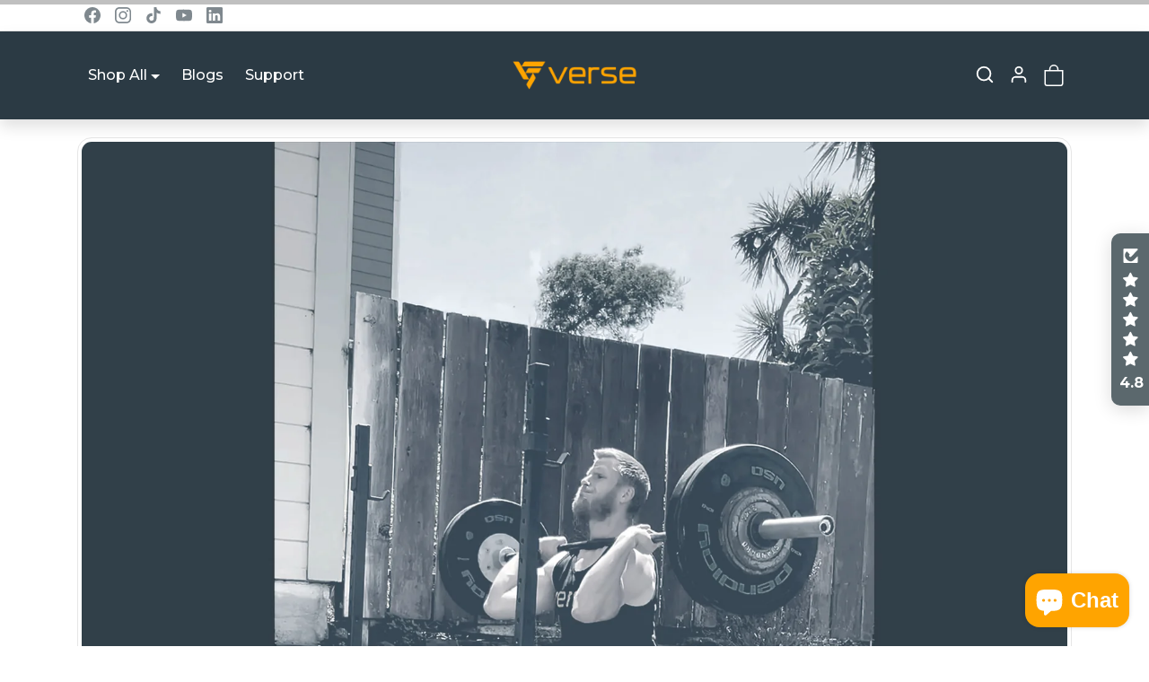

--- FILE ---
content_type: text/css
request_url: https://verse.fit/cdn/shop/t/28/assets/variables.css?v=143090073243795566491766016600
body_size: 794
content:
@font-face{font-family:Oswald;font-weight:700;font-style:normal;font-display:swap;src:url(//verse.fit/cdn/fonts/oswald/oswald_n7.b3ba3d6f1b341d51018e3cfba146932b55221727.woff2) format("woff2"),url(//verse.fit/cdn/fonts/oswald/oswald_n7.6cec6bed2bb070310ad90e19ea7a56b65fd83c0b.woff) format("woff")}@font-face{font-family:Montserrat;font-weight:400;font-style:normal;font-display:swap;src:url(//verse.fit/cdn/fonts/montserrat/montserrat_n4.81949fa0ac9fd2021e16436151e8eaa539321637.woff2) format("woff2"),url(//verse.fit/cdn/fonts/montserrat/montserrat_n4.a6c632ca7b62da89c3594789ba828388aac693fe.woff) format("woff")}@font-face{font-family:Montserrat;font-weight:700;font-style:normal;font-display:swap;src:url(//verse.fit/cdn/fonts/montserrat/montserrat_n7.3c434e22befd5c18a6b4afadb1e3d77c128c7939.woff2) format("woff2"),url(//verse.fit/cdn/fonts/montserrat/montserrat_n7.5d9fa6e2cae713c8fb539a9876489d86207fe957.woff) format("woff")}@font-face{font-family:Montserrat;font-weight:400;font-style:italic;font-display:swap;src:url(//verse.fit/cdn/fonts/montserrat/montserrat_i4.5a4ea298b4789e064f62a29aafc18d41f09ae59b.woff2) format("woff2"),url(//verse.fit/cdn/fonts/montserrat/montserrat_i4.072b5869c5e0ed5b9d2021e4c2af132e16681ad2.woff) format("woff")}:root{--bs-primary: #ffa400;--bs-primary-rgb: 255, 164, 0;--bs-primary-lighten-5: #ffad1a;--bs-primary-lighten-10: #ffad1a;--bs-primary-darken-5: #e69400;--bs-primary-darken-10: #cc8300;--bs-secondary: #2b3a44;--bs-secondary-rgb: 43, 58, 68;--bs-secondary-lighten-5: #354754;--bs-secondary-lighten-10: #3f5563;--bs-secondary-darken-5: #212d34;--bs-secondary-darken-10: #171f25;--bs-dark: #000000;--bs-dark-rgb: 0, 0, 0;--bs-dark-lighten-5: #0d0d0d;--bs-dark-lighten-10: #1a1a1a;--bs-dark-darken-5: #000000;--bs-dark-darken-10: #000000;--bs-light: #ffffff;--bs-light-rgb: 255, 255, 255;--bs-light-lighten-5: #ffffff;--bs-light-lighten-10: #ffffff;--bs-light-darken-5: #f2f2f2;--bs-light-darken-10: #e6e6e6;--bs-body-bg: #ffffff;--bs-body-bg-rgb: 255, 255, 255;--bs-body-color: #2b3a44;--bs-body-color-rgb: 43, 58, 68;--bs-border-radius: 1rem;--bs-link-color: var(--bs-primary);--bs-link-color-rgb: 255, 164, 0;--bs-link-hover-color: var(--bs-primary-darken-10);--bs-link-hover-color-rgb: 204, 131, 0;--bs-success: #198754;--bs-success-lighten: #21b26f;--bs-success-darken: #115c39;--bs-success-rgb: 25, 135, 84;--bs-danger: #dc3545;--bs-danger-lighten: #e4606d;--bs-danger-darken: #bd2130;--bs-danger-rgb: 220, 53, 69;--bs-warning: #ffc107;--bs-warning-lighten: #ffce3a;--bs-warning-darken: #a07800;--bs-warning-rgb: 255, 193, 7;--bs-info: #5b686d;--bs-info-lighten: #728389;--bs-info-darken: #2d3335;--bs-info-rgb: 91, 104, 109;--bs-headings-font-family: Oswald, sans-serif;--bs-headings-font-weight: 700;--bs-body-font-family: Montserrat, sans-serif}body .btn{letter-spacing:0rem;text-transform:uppercase;font-weight:500}body .btn-md{--bs-btn-padding-x: .8rem;--bs-btn-padding-y: .4rem}body .btn-lg{--bs-btn-padding-x: 1.2rem;--bs-btn-padding-y: .6rem}.form-control-md,.form-select-md{padding:.4rem .8rem}.form-select{background-image:url("data:image/svg+xml,%3csvg xmlns='http://www.w3.org/2000/svg' viewBox='0 0 16 16'%3e%3cpath fill='none' stroke='%232b3a44' stroke-linecap='round' stroke-linejoin='round' stroke-width='2' d='m2 5 6 6 6-6'/%3e%3c/svg%3e")}[dir=ltr] .form-select-md{padding-right:2.5rem}[dir=rtl] .form-select-md{padding-left:2.5rem}body .offcanvas-backdrop,body .modal-backdrop{background-color:#00000080;-webkit-backdrop-filter:blur(5px);backdrop-filter:blur(5px)}.accordion{--bs-accordion-btn-icon: url("data:image/svg+xml,%3csvg xmlns='http://www.w3.org/2000/svg' viewBox='0 0 16 16' fill='%232b3a44'%3e%3cpath fill-rule='evenodd' d='M1.646 4.646a.5.5 0 0 1 .708 0L8 10.293l5.646-5.647a.5.5 0 0 1 .708.708l-6 6a.5.5 0 0 1-.708 0l-6-6a.5.5 0 0 1 0-.708z'/%3e%3c/svg%3e");--bs-accordion-btn-active-icon: url("data:image/svg+xml,%3csvg xmlns='http://www.w3.org/2000/svg' viewBox='0 0 16 16' fill='%232b3a44'%3e%3cpath fill-rule='evenodd' d='M1.646 4.646a.5.5 0 0 1 .708 0L8 10.293l5.646-5.647a.5.5 0 0 1 .708.708l-6 6a.5.5 0 0 1-.708 0l-6-6a.5.5 0 0 1 0-.708z'/%3e%3c/svg%3e")}#offcanvas-menu-nav .nav-link[aria-expanded]:after{background-image:url("data:image/svg+xml,%3Csvg xmlns='http://www.w3.org/2000/svg' width='24' height='24' viewBox='0 0 24 24' fill='none' stroke='%232b3a44' stroke-width='2' stroke-linecap='round' stroke-linejoin='round'%3E%3Cline x1='12' y1='5' x2='12' y2='19'%3E%3C/line%3E%3Cline x1='5' y1='12' x2='19' y2='12'%3E%3C/line%3E%3C/svg%3E")}#offcanvas-menu-nav .nav-link[aria-expanded=true]:after{background-image:url("data:image/svg+xml,%3Csvg xmlns='http://www.w3.org/2000/svg' width='24' height='24' viewBox='0 0 24 24' fill='none' stroke='%232b3a44' stroke-width='2' stroke-linecap='round' stroke-linejoin='round'%3E%3Cline x1='5' y1='12' x2='19' y2='12'%3E%3C/line%3E%3C/svg%3E")}.btn-close{background-image:url("data:image/svg+xml,%3csvg xmlns='http://www.w3.org/2000/svg' viewBox='0 0 16 16' fill='%232b3a44'%3e%3cpath d='M.293.293a1 1 0 0 1 1.414 0L8 6.586 14.293.293a1 1 0 1 1 1.414 1.414L9.414 8l6.293 6.293a1 1 0 0 1-1.414 1.414L8 9.414l-6.293 6.293a1 1 0 0 1-1.414-1.414L6.586 8 .293 1.707a1 1 0 0 1 0-1.414z'/%3e%3c/svg%3e")}
/*# sourceMappingURL=/cdn/shop/t/28/assets/variables.css.map?v=143090073243795566491766016600 */


--- FILE ---
content_type: text/css
request_url: https://verse.fit/cdn/shop/t/28/assets/custom.css?v=116242716460597526281764161076
body_size: -746
content:
.product-item .card .product-item-img{width:100%}
/*# sourceMappingURL=/cdn/shop/t/28/assets/custom.css.map?v=116242716460597526281764161076 */
